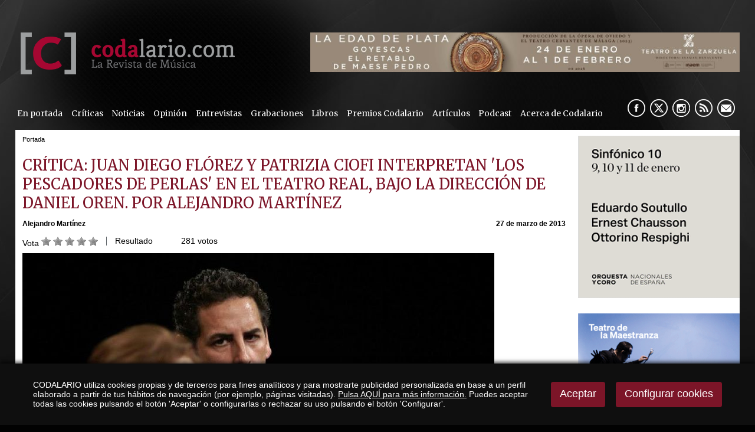

--- FILE ---
content_type: text/html
request_url: https://www.codalario.com/pescadores-de-perlas/portada/critica-juan-diego-florez-y-patrizia-ciofi-interpretan-los-pescadores-de-perlas-en-el-teatro-real--bajo-la-direccion-de-daniel-oren.-por-alejandro-martinez_1290_2_2715_0_2_in.html
body_size: 58933
content:

<!DOCTYPE html PUBLIC "-//W3C//DTD HTML 4.01 Transitional//EN" "http://www.w3.org/TR/html4/loose.dtd">
<html lang="es">
<head>

<title>CRÍTICA: JUAN DIEGO FLÓREZ Y PATRIZIA CIOFI INTERPRETAN `LOS PESCADORES DE PERLAS` EN EL TEATRO REAL, BAJO LA DIRECCIÓN DE DANIEL OREN. Por Alejandro Martínez</title>
<meta name="title" content="CRÍTICA: JUAN DIEGO FLÓREZ Y PATRIZIA CIOFI INTERPRETAN `LOS PESCADORES DE PERLAS` EN EL TEATRO REAL, BAJO LA DIRECCIÓN DE DANIEL OREN. Por Alejandro Martínez">
<meta name="description" content="CRÍTICA: JUAN DIEGO FLÓREZ Y PATRIZIA CIOFI INTERPRETAN `LOS PESCADORES DE PERLAS` EN EL TEATRO REAL, BAJO LA DIRECCIÓN DE DANIEL OREN. Por Alejandro Martínez">
<meta name="keywords" content="pescadores de perlas, madrid, crítica, juan diego flórez, ciofi, oren, teatro real, codalario">
<meta name="language" content="es">

<meta name="rating" content="general">
<meta http-equiv="pragma" content="no-cache">
<meta http-equiv="Content-Type" content="text/html; charset=iso-8859-1">
<meta name="author" CONTENT="CODALARIO">

<meta name="viewport" content="width=device-width, initial-scale=1.0, maximum-scale=2.0">
<link rel="shortcut icon" href="/favicon.ico" >

<link rel="canonical" href="https://www.codalario.com/pescadores-de-perlas/portada/critica-juan-diego-florez-y-patrizia-ciofi-interpretan-los-pescadores-de-perlas-en-el-teatro-real--bajo-la-direccion-de-daniel-oren.-por-alejandro-martinez_1290_2_2715_0_1_in.html" />

<script type="text/javascript">    
  var gb_carpeta_url = '';  
  var gb_v = 'v_portal';  
  var gb_p = 'personal'; 
  var gb_tx_caberruta = 'Introduzca una dirección de inicio de la ruta';   
</script>
<script src="https://ajax.googleapis.com/ajax/libs/jquery/1.8.3/jquery.min.js"></script>
<script type="text/javascript" src="/v_portal/javascript/mensajes.js"></script>
<script type="text/javascript" src="/v_portal/javascript/galleria/galleria-1.2.7.js"></script>
<script type="text/javascript" src="/v_portal/javascript/galleria/themes/esencia/galleria.esencia.js"></script>
<script type="text/javascript" src="/v_portal/javascript/prettyphoto/js/jquery.prettyPhoto.js"></script>
<script type="text/javascript" src="/v_portal/javascript/tooltipster.js"></script>
<script type="text/javascript" src="/v_portal/javascript/touchcarousel/jquery.touchcarousel-1.0.js"></script>
<script type="text/javascript" src="/v_portal/javascript/marquee/jquery.marquee.min.js"></script>
<script type="text/javascript" src="/v_portal/javascript/pdfobject.js"></script>
<script type="text/javascript" src="/v_portal/javascript/slick/slick.min.js"></script>

<script type="text/javascript" src="/v_portal/javascript/verflash.js"></script>

<script type="text/javascript" src="/v_portal/javascript/esencia.js"></script>
<script type="text/javascript" src="/v_portal/javascript/esencia-load.js?hrotar=-1"></script>

<!--[if lt IE 9]>
	<script src="//css3-mediaqueries-js.googlecode.com/svn/trunk/css3-mediaqueries.js"></script>
<![endif]-->

<script type="text/javascript" src="/v_portal/javascript/pwdwidget.js"></script>
<script type="text/javascript">
  function mostrarLogin(idcapa) {
  	$("#" + idcapa).toggle();
  }
</script>

<script type="text/javascript">
  /**
   ** Variables globales para la política de cookies
  **/
  var gb_te_cookie=''; // apartado con referencia especial cookies, al que redirecciona el enlace "Política de Cookies"
  var gb_nom_cookie='';
  
  /* Mensaje principal que se muestra en el banner. 
   * Por defecto: Utilizamos cookies propias y de terceros para mejorar la experiencia de navegación, y ofrecer contenidos de su interés.
   */
  var gb_mensj_cookie='CODALARIO utiliza cookies propias y de terceros para fines analíticos y para mostrarte publicidad personalizada en base a un perfil elaborado a partir de tus hábitos de navegación (por ejemplo, páginas visitadas).';
  
  /* Mensaje por si se quiere indicar las cookies externas que se usan ej: Usamos Google Analytics , twitter
   * Por defecto: vacío
   */
  var gb_mensj_cookie_ext=''; //Para indicar las cookies externas que se usan ej: Usamos Google Analytics , twitter
  
  /* Mensaje final. 
   * Por defecto: 
   *  si hcookie=1 (menos estricta, se muestra el aviso pero se cargan las cookies siempre) --> Al continuar la navegación entendemos que acepta nuestra
   *  si hcookie=2 (más estricta, no se cargan cookies hasta no aceptar la política) --> Todos los componentes externos serán bloqueados hasta que acepte nuestra
   */
  var gb_txcookie1 = "CODALARIO utiliza cookies propias y de terceros para fines analíticos y para mostrarte publicidad personalizada en base a un perfil elaborado a partir de tus hábitos de navegación (por ejemplo, páginas visitadas).";// Utilizamos cookies propias, de terceros y analíticas para mejorar la experiencia de navegación, y ofrecer contenidos de su interés.
  var gb_txcookie2 = "Pulsa AQUÍ para más información.";// Clica aquí para más información
  var gb_txcookie3 = "Puedes aceptar todas las cookies pulsando el botón 'Aceptar' o configurarlas o rechazar su uso pulsando el botón 'Configurar'.";// Puedes aceptar todas las cookies pulsando el botón 'Aceptar' o configurarlas o rechazar su uso pulsando el botón 'Configurar'.
  var gb_txcookie4 = "Política de Cookies";// Política de Cookies
  var gb_txcookie5 = "Aceptar";// Aceptar
  var gb_txcookie6 = "Configurar cookies";// Configurar cookies
  var gb_color_enlace='#FFFFFF'; //Color de texto del enlace
</script>
<script type="text/javascript" src="/v_portal/javascript/cookiesdirective.js"></script>
<script type="text/javascript" src="/v_portal/javascript/cookies-load.js"></script>

<link rel="stylesheet" type="text/css" href="/system/estilos/fonts/font-awesome.css">


<link href="https://fonts.googleapis.com/css?family=Merriweather" rel="stylesheet" type="text/css">


<!-- Meta Pixel Code -->

<script>
!function(f,b,e,v,n,t,s)
{if(f.fbq)return;n=f.fbq=function(){n.callMethod?n.callMethod.apply(n,arguments):n.queue.push(arguments)};

if(!f._fbq)f._fbq=n;n.push=n;n.loaded=!0;n.version='2.0';
	n.queue=[];t=b.createElement(e);t.async=!0;
	t.src=v;s=b.getElementsByTagName(e)[0];
	s.parentNode.insertBefore(t,s)}(window, document,'script','https://connect.facebook.net/en_US/fbevents.js');
	
	fbq('init', '953241409397093');
	fbq('track', 'PageView');
	
</script>

<noscript>
	<img height="1" width="1" style="display:none" src="https://www.facebook.com/tr?id=953241409397093&ev=PageView&noscript=1"/>
</noscript>

<!-- End Meta Pixel Code -->


<meta name="facebook-domain-verification" content="yuksx59arlfftqx8tqkl6c3oenic95" />



<link rel="stylesheet" type="text/css" href="/v_portal/estilos/estilos.css" media="screen,print">
<link rel="stylesheet" type="text/css" href="/v_portal/estilos/heditor.css" media="screen,print">
<link rel="stylesheet" type="text/css" href="/v_portal/estilos.asp" media="screen,print"> 
<link rel="stylesheet" type="text/css" href="/v_portal/estilos/estilosprint.css" media="print">

<link rel="stylesheet" href="/v_portal/javascript/prettyphoto/css/prettyPhoto.css" type="text/css" media="screen" charset="utf-8">
<script type="text/javascript" src="/system/javascript/funciones-mapa.js"></script>
<meta property="twitter:card" content="summary_large_image" />
<meta name="twitter:site" content="@Codalario"/>
<meta name="twitter:creator" content="@Codalario">
<meta name="twitter:title" content="CRÍTICA: JUAN DIEGO FLÓREZ Y PATRIZIA CIOFI INTERPRETAN 'LOS PESCADORES DE PERLAS' EN EL TEATRO REAL, BAJO LA DIRECCIÓN DE DANIEL OREN. Por Alejandro Martínez">
<meta name="twitter:description" content="CRÍTICA: JUAN DIEGO FLÓREZ Y PATRIZIA CIOFI INTERPRETAN 'LOS PESCADORES DE PERLAS' EN EL TEATRO REAL, BAJO LA DIRECCIÓN DE DANIEL OREN. Por Alejandro Martínez">
<meta name="twitter:image" content="https://www.codalario.com/datos/0/PESCADORES-DE-PERLAS-REAL1162.jpg">
<meta property="og:url" content="https://www.codalario.com/pescadores-de-perlas/portada/critica-juan-diego-florez-y-patrizia-ciofi-interpretan-los-pescadores-de-perlas-en-el-teatro-real--bajo-la-direccion-de-daniel-oren.-por-alejandro-martinez_1290_2_2715_0_1_in.html" />
<meta property="og:type" content="article" />
<meta property="fb:pages" content="350583841666053" /> 
<meta property="og:title" content="CRÍTICA: JUAN DIEGO FLÓREZ Y PATRIZIA CIOFI INTERPRETAN 'LOS PESCADORES DE PERLAS' EN EL TEATRO REAL, BAJO LA DIRECCIÓN DE DANIEL OREN. Por Alejandro Martínez" />
<meta property="og:description" content="" />
<meta property="og:image" content="https://www.codalario.com/datos/0/PESCADORES-DE-PERLAS-REAL1162.jpg" />
<meta property="og:image:width" content="800" />
<meta property="og:image:height" content="643" />
<script type="text/javascript">

function cambiatamanio(imagen,tamanio)
{
  w=eval('document.images.'+imagen+'.width');
  h=eval('document.images.'+imagen+'.height');

  if (w>tamanio)
  {
    eval('document.images.'+imagen+'.height=h*(tamanio/w)');
    eval('document.images.'+imagen+'.width=tamanio');
  }
}

</script>
</head>

<body onload="estadistica_introducir(11,1290,11,'CR%CDTICA%3A+JUAN+DIEGO+FL%D3REZ+Y+PATRIZIA+CIOFI+INTERPRETAN+%60LOS+PESCADORES+DE+PERLAS%60+EN+EL+TEATRO+REAL%2C+BAJO+LA+DIRECCI%D3N+DE+DANIEL+OREN%2E+Por+Alejandro+Mart%EDnez')">
<script type="text/javascript" src="/system/javascript/jsmenu.js"></script>

  <div class="centrado">
    <div id="cabecera">

      <div id="logotipo"><a href="/codalario/codalario--la-revista-de-musica-clasica/codalario--la-revista-de-musica-clasica_0_1_ap.html" title="Ir al inicio de la web"><img src="../../imgslogo/logo_codalario.png" alt="CODALARIO, la Revista de Música Clásica" title="CODALARIO, la Revista de Música Clásica"></a></div>

      
<div id="contenedor-carousel-infos-superior">
<div id="carousel-infos-superior" class="touchcarousel bl_der ohid">
  <div class="touchcarousel-wrapper">  
    <ul class="touchcarousel-container blq">

      <li class="touchcarousel-item lty_n bl_izq">

        <div class="blq touch-img">
          <a href="/codalario/codalario--la-revista-de-musica-clasica/la-edad-de-plata-del-teatro-de-la-zarzuela_14504_0_46603_0_1_in.html" title="">
          <img class="t100" src="/datos/0/zarzuela6051.jpeg">
          </a>
        </div>

      </li> 
      </ul> 
    </div> 
  </div> 
</div>  

<div id="contenedor-carousel-infos-superior-movil">
<div id="carousel-infos-superior-movil" class="touchcarousel bl_der ohid">
  <div class="touchcarousel-wrapper">  
    <ul class="touchcarousel-container blq">

      <li class="touchcarousel-item lty_n bl_izq">

        <div class="blq touch-img">
          <a href="/codalario/codalario--la-revista-de-musica-clasica/la-edad-de-plata-del-teatro-de-la-zarzuela_14503_0_46602_0_1_in.html" title="">
          <img class="t100" src="/datos/0/zarzuela_181.gif">
          </a>
        </div>

      </li> 
      </ul> 
    </div> 
  </div> 
</div>  


      <div class="blq mart0625 marb075">
<div id="menu-resp">
	  	<span class="btn-resp open" style="display:none;">&nbsp;</span>
	
<ul class="menu menupri mart05">
<li class="primero"><a href="/portadas/codalario/en-portada_96_1_ap.html" class="psr fl_l mar0 padtb05 padid024 ff_merri fs_0875 v_colsobbarra" title="Ir a&nbsp;EN PORTADA">En portada</a></li>
<li><a href="/criticas/codalario/criticas_5_1_ap.html" class="psr fl_l mar0 padtb05 padid024 ff_merri fs_0875 v_colsobbarra" title="Ir a&nbsp;CRÍTICAS">Críticas</a>
    <i class="mdesp fs_20 fa fa-angle-down"></i>
	
<ul class="menu menusec">
<li class="primero"><a href="/codalario/criticas/criticas-2025_112_1_ap.html" class="psr fl_l mar0 padtb05 padid024 ff_merri fs_0875 v_colsobbarra" title="Ir a&nbsp;CRÍTICAS 2025">Críticas 2025</a></li>
<li><a href="/codalario/criticas/criticas-2024_111_1_ap.html" class="psr fl_l mar0 padtb05 padid024 ff_merri fs_0875 v_colsobbarra" title="Ir a&nbsp;CRÍTICAS 2024">Críticas 2024</a></li>
<li><a href="/codalario/criticas/criticas-2023_110_1_ap.html" class="psr fl_l mar0 padtb05 padid024 ff_merri fs_0875 v_colsobbarra" title="Ir a&nbsp;CRÍTICAS 2023">Críticas 2023</a></li>
<li><a href="/codalario/criticas/criticas-2022_104_1_ap.html" class="psr fl_l mar0 padtb05 padid024 ff_merri fs_0875 v_colsobbarra" title="Ir a&nbsp;CRÍTICAS 2022">Críticas 2022</a></li>
<li><a href="/codalario/criticas/criticas-2021_103_1_ap.html" class="psr fl_l mar0 padtb05 padid024 ff_merri fs_0875 v_colsobbarra" title="Ir a&nbsp;CRÍTICAS 2021">Críticas 2021</a></li>
<li><a href="/codalario/criticas/criticas-2020_99_1_ap.html" class="psr fl_l mar0 padtb05 padid024 ff_merri fs_0875 v_colsobbarra" title="Ir a&nbsp;CRÍTICAS 2020">Críticas 2020</a></li>
<li><a href="/codalario/criticas/criticas-2019_73_1_ap.html" class="psr fl_l mar0 padtb05 padid024 ff_merri fs_0875 v_colsobbarra" title="Ir a&nbsp;CRÍTICAS 2019">Críticas 2019</a></li>
<li><a href="/codalario/criticas/criticas-2018_75_1_ap.html" class="psr fl_l mar0 padtb05 padid024 ff_merri fs_0875 v_colsobbarra" title="Ir a&nbsp;CRÍTICAS 2018">Críticas 2018</a></li>
<li><a href="/codalario/criticas/criticas-2017_76_1_ap.html" class="psr fl_l mar0 padtb05 padid024 ff_merri fs_0875 v_colsobbarra" title="Ir a&nbsp;CRÍTICAS 2017">Críticas 2017</a></li>
<li><a href="/codalario/criticas/criticas-2016_77_1_ap.html" class="psr fl_l mar0 padtb05 padid024 ff_merri fs_0875 v_colsobbarra" title="Ir a&nbsp;CRÍTICAS 2016">Críticas 2016</a></li>
<li><a href="/codalario/criticas/criticas-2015_84_1_ap.html" class="psr fl_l mar0 padtb05 padid024 ff_merri fs_0875 v_colsobbarra" title="Ir a&nbsp;CRÍTICAS 2015">Críticas 2015</a></li>
<li><a href="/codalario/criticas/criticas-2014_83_1_ap.html" class="psr fl_l mar0 padtb05 padid024 ff_merri fs_0875 v_colsobbarra" title="Ir a&nbsp;CRÍTICAS 2014">Críticas 2014</a></li>
<li><a href="/codalario/criticas/criticas-2013_82_1_ap.html" class="psr fl_l mar0 padtb05 padid024 ff_merri fs_0875 v_colsobbarra" title="Ir a&nbsp;CRÍTICAS 2013">Críticas 2013</a></li>
<li><a href="/codalario/criticas/criticas-2012_81_1_ap.html" class="psr fl_l mar0 padtb05 padid024 ff_merri fs_0875 v_colsobbarra" title="Ir a&nbsp;CRÍTICAS 2012">Críticas 2012</a></li>
<li><a href="/codalario/criticas/criticas-2011_80_1_ap.html" class="psr fl_l mar0 padtb05 padid024 ff_merri fs_0875 v_colsobbarra" title="Ir a&nbsp;CRÍTICAS 2011">Críticas 2011</a></li>
<li><a href="/codalario/criticas/criticas-2010_79_1_ap.html" class="psr fl_l mar0 padtb05 padid024 ff_merri fs_0875 v_colsobbarra" title="Ir a&nbsp;CRÍTICAS 2010">Críticas 2010</a></li>
<li><a href="/codalario/criticas/criticas-2009_78_1_ap.html" class="psr fl_l mar0 padtb05 padid024 ff_merri fs_0875 v_colsobbarra" title="Ir a&nbsp;CRÍTICAS 2009">Críticas 2009</a></li>
</ul>
</li>
<li><a href="/actualidad-musica-clasica/codalario/noticias_3_1_ap.html" class="psr fl_l mar0 padtb05 padid024 ff_merri fs_0875 v_colsobbarra" title="Ir a&nbsp;NOTICIAS">Noticias</a>
    <i class="mdesp fs_20 fa fa-angle-down"></i>
	
<ul class="menu menusec">
<li class="primero"><a href="/codalario/noticias/noticias-2025_113_1_ap.html" class="psr fl_l mar0 padtb05 padid024 ff_merri fs_0875 v_colsobbarra" title="Ir a&nbsp;NOTICIAS 2025">Noticias 2025</a></li>
<li><a href="/codalario/noticias/noticias-2024_109_1_ap.html" class="psr fl_l mar0 padtb05 padid024 ff_merri fs_0875 v_colsobbarra" title="Ir a&nbsp;NOTICIAS 2024">Noticias 2024</a></li>
<li><a href="/codalario/noticias/noticias-2023_108_1_ap.html" class="psr fl_l mar0 padtb05 padid024 ff_merri fs_0875 v_colsobbarra" title="Ir a&nbsp;NOTICIAS 2023">Noticias 2023</a></li>
<li><a href="/codalario/noticias/noticias-2022_102_1_ap.html" class="psr fl_l mar0 padtb05 padid024 ff_merri fs_0875 v_colsobbarra" title="Ir a&nbsp;NOTICIAS 2022">Noticias 2022</a></li>
<li><a href="/codalario/noticias/noticias-2021_101_1_ap.html" class="psr fl_l mar0 padtb05 padid024 ff_merri fs_0875 v_colsobbarra" title="Ir a&nbsp;NOTICIAS 2021">Noticias 2021</a></li>
<li><a href="/codalario/noticias/noticias-2020_98_1_ap.html" class="psr fl_l mar0 padtb05 padid024 ff_merri fs_0875 v_colsobbarra" title="Ir a&nbsp;NOTICIAS 2020">Noticias 2020</a></li>
<li><a href="/codalario/noticias/noticias-2019_85_1_ap.html" class="psr fl_l mar0 padtb05 padid024 ff_merri fs_0875 v_colsobbarra" title="Ir a&nbsp;NOTICIAS 2019">Noticias 2019</a></li>
<li><a href="/codalario/noticias/noticias-2018_86_1_ap.html" class="psr fl_l mar0 padtb05 padid024 ff_merri fs_0875 v_colsobbarra" title="Ir a&nbsp;NOTICIAS 2018">Noticias 2018</a></li>
<li><a href="/codalario/noticias/noticias-2017_87_1_ap.html" class="psr fl_l mar0 padtb05 padid024 ff_merri fs_0875 v_colsobbarra" title="Ir a&nbsp;NOTICIAS 2017">Noticias 2017</a></li>
<li><a href="/codalario/noticias/noticias-2016_88_1_ap.html" class="psr fl_l mar0 padtb05 padid024 ff_merri fs_0875 v_colsobbarra" title="Ir a&nbsp;NOTICIAS 2016">Noticias 2016</a></li>
<li><a href="/codalario/noticias/noticias-2015_89_1_ap.html" class="psr fl_l mar0 padtb05 padid024 ff_merri fs_0875 v_colsobbarra" title="Ir a&nbsp;NOTICIAS 2015">Noticias 2015</a></li>
<li><a href="/codalario/noticias/noticias-2014_90_1_ap.html" class="psr fl_l mar0 padtb05 padid024 ff_merri fs_0875 v_colsobbarra" title="Ir a&nbsp;NOTICIAS 2014">Noticias 2014</a></li>
<li><a href="/codalario/noticias/noticias-2013_91_1_ap.html" class="psr fl_l mar0 padtb05 padid024 ff_merri fs_0875 v_colsobbarra" title="Ir a&nbsp;NOTICIAS 2013">Noticias 2013</a></li>
<li><a href="/codalario/noticias/noticias-2012_92_1_ap.html" class="psr fl_l mar0 padtb05 padid024 ff_merri fs_0875 v_colsobbarra" title="Ir a&nbsp;NOTICIAS 2012">Noticias 2012</a></li>
<li><a href="/codalario/noticias/noticias-2011_93_1_ap.html" class="psr fl_l mar0 padtb05 padid024 ff_merri fs_0875 v_colsobbarra" title="Ir a&nbsp;NOTICIAS 2011">Noticias 2011</a></li>
<li><a href="/codalario/noticias/noticias-2010_94_1_ap.html" class="psr fl_l mar0 padtb05 padid024 ff_merri fs_0875 v_colsobbarra" title="Ir a&nbsp;NOTICIAS 2010">Noticias 2010</a></li>
<li><a href="/codalario/noticias/noticias-2009_95_1_ap.html" class="psr fl_l mar0 padtb05 padid024 ff_merri fs_0875 v_colsobbarra" title="Ir a&nbsp;NOTICIAS 2009">Noticias 2009</a></li>
</ul>
</li>
<li><a href="/opinion/codalario/opinion_32_1_ap.html" class="psr fl_l mar0 padtb05 padid024 ff_merri fs_0875 v_colsobbarra" title="Ir a&nbsp;OPINIÓN">Opinión</a></li>
<li><a href="/entrevistas/codalario/entrevistas_4_1_ap.html" class="psr fl_l mar0 padtb05 padid024 ff_merri fs_0875 v_colsobbarra" title="Ir a&nbsp;ENTREVISTAS">Entrevistas</a></li>
<li><a href="/criticas/codalario/grabaciones_31_1_ap.html" class="psr fl_l mar0 padtb05 padid024 ff_merri fs_0875 v_colsobbarra" title="Ir a&nbsp;GRABACIONES">Grabaciones</a></li>
<li><a href="/resenas/codalario/libros_24_1_ap.html" class="psr fl_l mar0 padtb05 padid024 ff_merri fs_0875 v_colsobbarra" title="Ir a&nbsp;LIBROS">Libros</a></li>
<li><a href="/codalario/codalario/premios-codalario_37_1_ap.html" class="psr fl_l mar0 padtb05 padid024 ff_merri fs_0875 v_colsobbarra" title="Ir a&nbsp;PREMIOS CODALARIO">Premios Codalario</a></li>
<li><a href="/articulos/codalario/articulos_52_1_ap.html" class="psr fl_l mar0 padtb05 padid024 ff_merri fs_0875 v_colsobbarra" title="Ir a&nbsp;ARTÍCULOS">Artículos</a>
    <i class="mdesp fs_20 fa fa-angle-down"></i>
	
<ul class="menu menusec">
<li class="primero"><a href="/codalario/articulos/orgullobarroco_97_1_ap.html" class="psr fl_l mar0 padtb05 padid024 ff_merri fs_0875 v_colsobbarra" title="Ir a&nbsp;#ORGULLOBARROCO">#OrgulloBarroco</a></li>
<li><a href="/codalario/articulos/por-compositor_53_1_ap.html" class="psr fl_l mar0 padtb05 padid024 ff_merri fs_0875 v_colsobbarra" title="Ir a&nbsp;POR COMPOSITOR">Por compositor</a></li>
<li><a href="/codalario/articulos/opera_54_1_ap.html" class="psr fl_l mar0 padtb05 padid024 ff_merri fs_0875 v_colsobbarra" title="Ir a&nbsp;¡ÓPERA!">¡Ópera!</a></li>
<li><a href="/codalario/articulos/indispensables-en-la-discoteca_56_1_ap.html" class="psr fl_l mar0 padtb05 padid024 ff_merri fs_0875 v_colsobbarra" title="Ir a&nbsp;INDISPENSABLES EN LA DISCOTECA">Indispensables en la discoteca</a></li>
<li><a href="/codalario/articulos/historia-y-opera_59_1_ap.html" class="psr fl_l mar0 padtb05 padid024 ff_merri fs_0875 v_colsobbarra" title="Ir a&nbsp;HISTORIA Y ÓPERA">Historia y Ópera</a></li>
<li><a href="/codalario/articulos/musica-en-la-historia_60_1_ap.html" class="psr fl_l mar0 padtb05 padid024 ff_merri fs_0875 v_colsobbarra" title="Ir a&nbsp;MÚSICA EN LA HISTORIA">Música en la Historia</a></li>
</ul>
</li>
<li><a href="/podcast/codalario/podcast_105_1_ap.html" class="psr fl_l mar0 padtb05 padid024 ff_merri fs_0875 v_colsobbarra" title="Ir a&nbsp;PODCAST">Podcast</a></li>
<li><a href="/codalario/codalario/acerca-de-codalario_6_1_ap.html" class="psr fl_l mar0 padtb05 padid024 ff_merri fs_0875 v_colsobbarra" title="Ir a&nbsp;ACERCA DE CODALARIO">Acerca de Codalario</a></li>
</ul>

	  </div> 	 
        <div id="siguenos" class="bl_der marr05">
          <ul class="menu menu_siguenos blq">          	
            <li class="padl05"><a href="//www.facebook.com/pages/Codalario/350583841666053" class="psr fl_l facebook" title="facebook&nbsp;(en nueva ventana)" target="_blank" rel="noopener noreferrer">&nbsp;</a></li>
            <li class="padl05"><a href="//x.com/codalario" class="psr fl_l twitter" title="X&nbsp;(en nueva ventana)" target="_blank" rel="noopener noreferrer">&nbsp;</a></li>
            <li class="padl05"><a href="https://www.instagram.com/codalario/?hl=es" class="psr fl_l instagram" title="instagram&nbsp;(en nueva ventana)" target="_blank" rel="noopener noreferrer">&nbsp;</a></li>
            
              <li class="padl05"><a href="/codalario/rss/rss_39_1_ap.html" class="psr fl_l rss" title="rss" target="_blank" rel="noopener noreferrer">&nbsp;</a></li>

            <li class="padl05 mail"><span class="antispam"><a href="mailto:codalario_arroba_codalario.com">&nbsp;</a></span></li>
          </ul>
        </div>
      </div> 
      
    </div>
    <div id="medio" class="blq">
      <div id="col_izda" class="bl_izq">

				<div id="col_centro" class="bl_izq marb1">
					<div id="banner_grande_sup">

					</div>
					<div id="banner_grande_sup_mov">
					          
					</div>
						 
					
  <div class="blq padb05 v_pq txcolap"><span class="bl_izq padr05 oculto"><strong>Está viendo:</strong></span><ul class="menu"><li>Portada</li></ul></div>        

				</div>
      
      <div  id="contenido">

  <div class="blq_nv marb075">

  <div class="bl_izq t99 padr1p ohid">

  <h1 class="titulo blq">CRÍTICA: JUAN DIEGO FLÓREZ Y PATRIZIA CIOFI INTERPRETAN 'LOS PESCADORES DE PERLAS' EN EL TEATRO REAL, BAJO LA DIRECCIÓN DE DANIEL OREN. Por Alejandro Martínez</h1>

			<div id="info-redes-sociales-resp" class="blq">
				<ul>
				
					<li><a href="https://m.facebook.com/sharer.php?u=https://www.codalario.com/pescadores-de-perlas/portada/critica-juan-diego-florez-y-patrizia-ciofi-interpretan-los-pescadores-de-perlas-en-el-teatro-real--bajo-la-direccion-de-daniel-oren.-por-alejandro-martinez_1290_2_2715_0_2_in.html"><img src="/v_portal/imgs/ico-facebook.png" width="40" alt="Comparte en Facebook" /></a></li>
					<li><a href="https://www.twitter.com/share?url=https://www.codalario.com/pescadores-de-perlas/portada/critica-juan-diego-florez-y-patrizia-ciofi-interpretan-los-pescadores-de-perlas-en-el-teatro-real--bajo-la-direccion-de-daniel-oren.-por-alejandro-martinez_1290_2_2715_0_2_in.html&text=CRÃTICA: JUAN DIEGO FLÃ“REZ Y PATRIZIA CIOFI INTERPRETAN 'LOS PESCADORES DE PERLAS' EN EL TEATRO REAL, BAJO LA DIRECCIÃ“N DE DANIEL OREN. Por Alejandro MartÃ­nez via @Codalario"><img src="/v_portal/imgs/ico-twitter.png" width="40" alt="Comparte en Twitter" /></a></li>
					<li><a href="https://api.whatsapp.com/send?text=https://www.codalario.com/pescadores-de-perlas/portada/critica-juan-diego-florez-y-patrizia-ciofi-interpretan-los-pescadores-de-perlas-en-el-teatro-real--bajo-la-direccion-de-daniel-oren.-por-alejandro-martinez_1290_2_2715_0_2_in.html"><img src="/v_portal/imgs/ico-whatsapp.png" width="40" alt="txcomparte_whatsapp" /></a></li>
				</ul>	
			</div>
      <div class="blq marb05">

    <div class="bl_izq fs_075 txt_b">
      <span class="oculto">Autor:&nbsp;</span>Alejandro Martínez
    </div>

          <div class="bl_der fs_075 txt_b">27 de marzo de 2013</div>

      </div>  
    <script type="text/javascript">  
      function f_inc_cv_activar(auxi, tipo, idcon)
      {
        for (i=1;i<=auxi;i++)
        {
          eval("document.inc_cv_estrella_" + tipo + "_" + idcon + "_" + i + ".src='/v_portal/imgs/ic_estrella_on.gif'");          
        }
          
      }
      
      function f_inc_cv_desactivar(tipo, idcon)      
      {
        for (i=1;i<=5;i++)
        {
          eval("document.inc_cv_estrella_" + tipo + "_" + idcon + "_" + i + ".src='/v_portal/imgs/ic_estrella_off.gif'");          
        }
      }
    </script>

<div class="blq_nv v_norm martb05">
   <div class="bl_izq padr1">
Vota    
    <a href="/v_portal/apartados/valoracionintro.asp?tipo=11&amp;idcon=1290&amp;voto=1" title="Dar voto: 1"><img src="/v_portal/imgs/ic_estrella_off.gif" alt="1" name="inc_cv_estrella_11_1290_1" OnMouseOver="f_inc_cv_activar(1,11,1290)" onMouseOut="f_inc_cv_desactivar(11,1290)"></a>
    
    <a href="/v_portal/apartados/valoracionintro.asp?tipo=11&amp;idcon=1290&amp;voto=2" title="Dar voto: 2"><img src="/v_portal/imgs/ic_estrella_off.gif" alt="2" name="inc_cv_estrella_11_1290_2" OnMouseOver="f_inc_cv_activar(2,11,1290)" onMouseOut="f_inc_cv_desactivar(11,1290)"></a>
    
    <a href="/v_portal/apartados/valoracionintro.asp?tipo=11&amp;idcon=1290&amp;voto=3" title="Dar voto: 3"><img src="/v_portal/imgs/ic_estrella_off.gif" alt="3" name="inc_cv_estrella_11_1290_3" OnMouseOver="f_inc_cv_activar(3,11,1290)" onMouseOut="f_inc_cv_desactivar(11,1290)"></a>
    
    <a href="/v_portal/apartados/valoracionintro.asp?tipo=11&amp;idcon=1290&amp;voto=4" title="Dar voto: 4"><img src="/v_portal/imgs/ic_estrella_off.gif" alt="4" name="inc_cv_estrella_11_1290_4" OnMouseOver="f_inc_cv_activar(4,11,1290)" onMouseOut="f_inc_cv_desactivar(11,1290)"></a>
    
    <a href="/v_portal/apartados/valoracionintro.asp?tipo=11&amp;idcon=1290&amp;voto=5" title="Dar voto: 5"><img src="/v_portal/imgs/ic_estrella_off.gif" alt="5" name="inc_cv_estrella_11_1290_5" OnMouseOver="f_inc_cv_activar(5,11,1290)" onMouseOut="f_inc_cv_desactivar(11,1290)"></a>
   
   </div>
   <div class="bl_izq padl1 brcn4">Resultado
        <i class="ic_estrella" title="3">&nbsp;</i>

        <i class="ic_estrella" title="">&nbsp;</i>

        <i class="ic_estrella" title="">&nbsp;</i>

        <i class="ic_estrella-o" title="">&nbsp;</i>

        <i class="ic_estrella-o" title="">&nbsp;</i>
   
     &nbsp;281&nbsp;votos
   </div>
</div>

<div id="blq_4675"  class="bl_izq bloque t100">

  <div class="fot_izq">
<img src="/v_portal/inc/imagen.asp?f=PESCADORES-DE-PERLAS-REAL3155.jpg&amp;w=963&amp;c=0" loading="lazy" alt="">
  </div>

</div>

<div id="blq_4676"  class="bl_izq bloque t100 mart025">

        <div class=" ff_arial fs_1 v_colpri lh_150">
           <div class="heditor_first_center">
<strong>MÁS <em>PESCADORES </em>QUE PERLAS</strong><br>
</div>
<p class="heditor_center">
Les pêcheurs de perles (G. Bizet). Teatro Real, 25/03/13
</p>
<p class="heditor_justify">
&nbsp;&nbsp;&nbsp;&nbsp;&nbsp;&nbsp;
<strong>Juan Diego Flórez</strong> regresaba al Teatro Real tras su anterior visita de 2010, con <em>I Puritani</em>. La expectación era máxima y la sensación al término de estos <em>Pescadores de perlas</em> que nos ocupaban fue un tanto decepcionante. No porque Flórez tuviera una mala noche, sino por un problema general de adecuación técnica y vocal a este repertorio. Su instrumento está intacto y en plenitud, de modo que no cabe hablar de deterioro alguno en su trayectoria. Pero lo cierto es que sigue siendo, por material y por disposición técnica, un lígero idóneo para Rossini y Bellini, pero en modo alguno un lírico puro, que es lo que demanda de hecho el rol de Nadir. De ahí que el tenor se mostrase demasiado inseguro e incómodo a lo largo de la representación, muy lejos de la firmeza y brillantez que acostumbra a mostrar cuando se mueve en su repertorio natural. <br>
&nbsp;&nbsp;&nbsp;&nbsp;&nbsp; Así las cosas, Flórez dejó un sabor de boca agridulce ya en el primer acto, donde ofreció, qué duda cabe, frases de un belcanto limpio y esmerado, pero también sonidos irregulares y pasajes sin resolver por completo. Fue el caso de la complicada y expuesta aria &quot;Je crois entendre encoré&quot;. Llevada por <strong>Daniel Oren</strong> desde el foso, quizá con un pulso demasiado lento, Flórez buscó aquí recrear una media voz etérea como sostén de su interpretación, con el inconveniente de que dicha media voz no está completamente resuelta en el caso de su ordenación vocal. De ahí la presencia de algunos sonidos calantes y de afinación insegura, cosa insólita en un cantante de su habitual firmeza técnica. La citada inseguridad en el apoyo de la media voz lastró de hecho toda su recreación del aria, de tal modo que su colocación vocal termina por desplazarse, perdiendo armónicos y convirtiendo en inseguros y titubeantes sus ascensos finales al agudo a plena voz, donde Flórez siempre se muestra rutilante. Aquí le encontramos inseguro e incómodo. No por desdén o falta de interés en su interpretación, sino porque busca una recreación que no es posible, por el momento, dados su material y su técnica. 
</p>

        </div>

</div>

<div id="blq_4677"  class="bl_izq bloque t100 mart025">

        <div class=" ff_arial fs_1 v_colpri lh_150">
           <div class="heditor_first_justify">
&nbsp;&nbsp;&nbsp;&nbsp;&nbsp; Algo semejante sucedió durante el resto de la representación. Tan sólo en el dúo con Ciofi del segundo acto su interpretación levantó algo el vuelo, comenzando por el hermoso &quot;De mon amie, fleur endormie&quot;, dónde Flórez se mostró más poético en la exposición y realmente cómodo con la tesitura, más central y con esporádicos ascensos al agudo, aquí más firmes y apoyados. Nadie sabe mejor que el propio cantante qué repertorio conviene a su vocalidad. Dios nos libre pues de repartir consejos a nadie, y menos a un profesional de la talla de Flórez. Hasta los más grandes tienen derecho a equivocarse. Es más, precisamente los más grandes, por serlo, son los que más derecho tienen a arriesgar y no acertar de pleno con sus tentativas. Pero hay una evidencia, escuchado su Nadir del Real: no es éste el repertorio donde más lucen sus facultades. <br>
&nbsp;&nbsp;&nbsp;&nbsp;&nbsp;&nbsp;
<strong>Patrizia Ciofi</strong> es una belcantista indiscutible, a estas alturas de su trayectoria, pero no es menos evidente el desgaste irreversible de su instrumento, hoy ya demasiado áfono y con sonidos estridentes aquí y allá. Durante toda su interpretación de Leila se echó de menos la presencia tímbrica de voces más frescas, con un centro más pleno y lírico y con idéntico desempeño en la coloratura, como podría ser el caso, hoy en día, de Rancatore, Machaidze o Peretyatko, voces más desahogadas aunque con menos oficio e imaginación que Ciofi, seguramente. Su &quot;Comme autre fois&quot; fue más la exposición de unas excelentes intenciones, antes que la resolución cumplida de las mismas. Hubo, qué duda cabe, a lo largo de la noche, instantes de recreación belcantista de primer nivel, y sin duda fue Ciofi la más acorde al estilo de la partitura, pero las carencias, por desgaste del instrumento, también fueron evidentes al oyente.
</div>

        </div>

</div>

<div id="blq_4678"  class="bl_izq bloque t100 mart025">

        <div class=" ff_arial fs_1 v_colpri lh_150">
           <div class="heditor_first_justify">
&nbsp;&nbsp;&nbsp;&nbsp;&nbsp; El Zurga de <strong>Marius Kwiecien</strong> fue quizá el más resuelto vocalmente, aunque de una pieza, monolítico, en su vis dramática. El intérprete no se separó en ningún momento de la partitura, como si estuviera ante una primera lectura del rol. Faltó frescura, aunque la emisión fue siempre firme y el instrumento se mostró poderoso. El timbre es levemente leñoso, algo ajeno al lirismo belcantista de esta partitura, y ofrece sonidos fibrosos que delatan una colocación algo atrasada. Pero en todo caso, como ya hemos comprobado <a href="http://www.codalario.com/v_portal/informacion/informacionver.asp?cod=1052&amp;te=5&amp;idage=2228" title="Visitar el enlace">en otras ocasiones</a>, estamos ante una voz de barítono muy estimable, que se confirma como una de las más atractivas del panorama actual, sobre todo en otros repertorios distintos a este Bizet que nos ocupa. Más concretamente, se echó de menos un lirismo más resuelto en el &quot;Au fond du temple saint&quot; y creemos que exagero su crispación en su escena del último acto, &quot;L&acute;orage s&acute;est calmé&quot;. Muy discreto el bajo el bajo <strong>Roberto Tagliavini</strong> en las apenas poco más de dos frases que conlleva su Nourabad.<br>
&nbsp;&nbsp;&nbsp;&nbsp;&nbsp;&nbsp;
Esta partitura de Bizet tiene un interés realmente relativo. No va más allá de un trabajo experimental de un joven autor de 25 años, lleno de inspiración en la orquestación, sí, y con estupendas intenciones en el tejido melódico, pero con carencias importantes en un plano dramático, seguramente porque la historia y el libreto, de <strong>Michel Carré </strong>y <strong>Eugène Cormon</strong>, carecen de la altura necesaria para llegar más allá (algo que también podríamos decir, sin ir más lejos, del libreto de <strong>F. Camprodón</strong> y <strong>M. Ramos Carrión</strong> para la <em>Marina </em>que se representa estos días en el Teatro de la Zarzuela). <br>
&nbsp;&nbsp;&nbsp;&nbsp;&nbsp; El israelí <strong>Daniel Oren</strong> estaba al frente de la orquesta, situada esta vez en el foso, no como en otras representaciones en concierto presentadas en el Real. El trabajo de Oren fue más bien discreto. Buena concertación de las voces solistas y abundante requerimiento de dinámicas, pero también exceso de decibelios, falta de lirismo y poesía y una sensación general de recreación de trámite. La sensación general fue la de una lectura bastante superficial. La orquesta y el coro titulares del teatro no fueron tampoco más allá de un desempeño digno, sin mayores alardes, lejos del nivel sobresaliente que vienen mostrando durante esta temporada. Así las cosas, en conjunto, demasiados pescadores para tan pocas perlas. 
</div>

        </div>

</div>

		<div id="info-redes-sociales-resp2">
			<ul>
				<li><a href="https://m.facebook.com/sharer.php?u=https://www.codalario.com/pescadores-de-perlas/portada/critica-juan-diego-florez-y-patrizia-ciofi-interpretan-los-pescadores-de-perlas-en-el-teatro-real--bajo-la-direccion-de-daniel-oren.-por-alejandro-martinez_1290_2_2715_0_2_in.html"><img src="/v_portal/imgs/ico-facebook.png" width="40" alt="Comparte en Facebook" /></a></li>
				<li><a href="https://www.twitter.com/share?url=https://www.codalario.com/pescadores-de-perlas/portada/critica-juan-diego-florez-y-patrizia-ciofi-interpretan-los-pescadores-de-perlas-en-el-teatro-real--bajo-la-direccion-de-daniel-oren.-por-alejandro-martinez_1290_2_2715_0_2_in.html&text=CRÃTICA: JUAN DIEGO FLÃ“REZ Y PATRIZIA CIOFI INTERPRETAN 'LOS PESCADORES DE PERLAS' EN EL TEATRO REAL, BAJO LA DIRECCIÃ“N DE DANIEL OREN. Por Alejandro MartÃ­nez via @Codalario"><img src="/v_portal/imgs/ico-twitter.png" width="40" alt="Comparte en Twitter" /></a></li>
				<li><a href="https://api.whatsapp.com/send?text=https://www.codalario.com/pescadores-de-perlas/portada/critica-juan-diego-florez-y-patrizia-ciofi-interpretan-los-pescadores-de-perlas-en-el-teatro-real--bajo-la-direccion-de-daniel-oren.-por-alejandro-martinez_1290_2_2715_0_2_in.html"><img src="/v_portal/imgs/ico-whatsapp.png" width="40" alt="txcomparte_whatsapp" /></a></li>
			</ul>	
		</div>


<div id="nube_tags" class="ff_merri blq t96 padid2p mart2">

      <a class="tam1" href="/v_portal/busqueda/index.asp?textobusc=oren&tags=1" title="clesp_buscar&nbsp;oren">oren</a>

      <a class="tam2" href="/v_portal/busqueda/index.asp?textobusc=teatro real&tags=1" title="clesp_buscar&nbsp;teatro real">teatro real</a>

      <a class="tam1" href="/v_portal/busqueda/index.asp?textobusc=pescadores de perlas&tags=1" title="clesp_buscar&nbsp;pescadores de perlas">pescadores de perlas</a>

      <a class="tam1" href="/v_portal/busqueda/index.asp?textobusc=juan diego flórez&tags=1" title="clesp_buscar&nbsp;juan diego flórez">juan diego flórez</a>

      <a class="tam4" href="/v_portal/busqueda/index.asp?textobusc=crítica&tags=1" title="clesp_buscar&nbsp;crítica">crítica</a>

      <a class="tam1" href="/v_portal/busqueda/index.asp?textobusc=ciofi&tags=1" title="clesp_buscar&nbsp;ciofi">ciofi</a>

      <a class="tam1" href="/v_portal/busqueda/index.asp?textobusc=madrid&tags=1" title="clesp_buscar&nbsp;madrid">madrid</a>

      <a class="tam1" href="/v_portal/busqueda/index.asp?textobusc=codalario&tags=1" title="clesp_buscar&nbsp;codalario">codalario</a>

</div> 
      <div class="me_gusta2" id="info-redes-sociales">
        <p>Compartir</p> 
    
        
        <div id="fb-root"></div>
        <script>(function(d, s, id) {
          var js, fjs = d.getElementsByTagName(s)[0];
          if (d.getElementById(id)) return;
          js = d.createElement(s); js.id = id;
          js.src = "//connect.facebook.net/es_LA/all.js#xfbml=1";
          fjs.parentNode.insertBefore(js, fjs);
        }(document, 'script', 'facebook-jssdk'));</script>

        <div class="fb-share-button boton_facebook" data-href="https://www.codalario.com/pescadores-de-perlas/portada/critica-juan-diego-florez-y-patrizia-ciofi-interpretan-los-pescadores-de-perlas-en-el-teatro-real--bajo-la-direccion-de-daniel-oren.-por-alejandro-martinez_1290_2_2715_0_2_in.html" data-type="button_count"></div>
        
        
        <div class="boton_twitter"> 
  
          <a href="https://twitter.com/share" class="twitter-share-button">Twitter</a>
          <script>!function(d,s,id){var js,fjs=d.getElementsByTagName(s)[0];if(!d.getElementById(id)){js=d.createElement(s);js.id=id;js.src="//platform.twitter.com/widgets.js";fjs.parentNode.insertBefore(js,fjs);}}(document,"script","twitter-wjs");</script>
        </div>
        <div id="plusone-div" class="plusone"></div>

        <script type="text/javascript">
            gapi.plusone.render('plusone-div',{"size": "medium", "count": "true"});
        </script>
      </div> 
  <div class="blq_nv padtb1">
    <div class="tit brcn3">0 Comentarios </div>
    <div id="cc_listado_11_1290">

    </div> 
    
  </div>

  <div class="blq_nv t96 pad1 martb05 brcn">
    <div class="tit brcn3 marb05">Insertar comentario</div>
   
<script type="text/javascript">
  
  function f_inc_ccf_reemplazar(cadena,vieja,nueva)
  {
    var i,len,j=0;
    
    len=cadena.length;
    newcadena="";
    for (i=0;i<len;i++)
    {
      if (cadena.charAt(i) == vieja)
        newcadena += nueva;
      else
        newcadena+=cadena.charAt(i);
      j++;
    }
  
    return newcadena;
  }

  //------------------------------------------------------------
  
  function f_inc_ccf_validaremail(dmail)
  {
      if (dmail.indexOf('@',0)==-1)
      {
       return 0;
      }
     return 1;
  }

  //------------------------------------------------------------
  
//**********************
// Validación de los datos del formulario
//**********************

  function f_inc_ccf_validacion (formulario)
  {
     
    auxvalor = f_inc_ccf_reemplazar(formulario.nombre.value," ","");
    if (auxvalor =="") 
    { 
      //alert("Introduce tu nombre y apellidos, por favor.");
      alert("Introduzca su nombre y apellidos, por favor.");
      formulario.nombre.value='';
      formulario.nombre.focus();
      return false; 
    } 
     
    auxvalor = f_inc_ccf_reemplazar(formulario.email.value," ","");
    if (auxvalor =="") 
    { 
      //alert("Introduce tu e-mail, por favor.");
      alert("Introduzca su e-mail, por favor.");
      formulario.email.value='';
      formulario.email.focus();
      return false; 
    } 
    
    if (f_inc_ccf_validaremail(formulario.email.value)==0)
    {
      //alert("Tu direccion de e-mail es incorrecta.");
      alert("La dirección de e-mail es incorrecta.");
      formulario.email.focus();
      return false;
    }   


    desc=formulario.texto.value
    longitud=desc.length
    
    if (longitud>4000)
    { 
      //alert("El comentario admite un máximo de 4000 caracteres.");
      alert("El comentario admite un máximo de 4000 caracteres.");
      formulario.texto.focus();
      return false; 
    }  
    
    desc=f_inc_ccf_reemplazar(desc," ","");
    longitud=desc.length;
    
    if (longitud<1)
    { 
      //alert("Introduzca su comentario, por favor.");
      alert("Introduzca su comentario, por favor.");
      formulario.texto.value='';
      formulario.texto.focus();
      return false; 
    } 
    
    if ((formulario.nospam.value =="")||(formulario.nospam.value ==" "))
    {
      alert("Introduzca correctamente el código, por favor.");
      formulario.nospam.focus();
      return false;
    }
    

		return true;
  
  }
</script>

    <form id="formcomen_11_1290" method="post" name="formcomen_11_1290" action="/v_portal/apartados/comentariointro.asp" onsubmit="return f_inc_ccf_validacion(document.formcomen_11_1290)">
      <div class="lineaf">
        <label class="lbl" for="nombre_11_1290">Nombre y Apellidos:        
        *</label><input class="cajaf" id="nombre_11_1290" type="text" name="nombre" maxlength="100" size="30" value="">
        
      </div> 
      <div class="lineaf">
        <label class="lbl" for="email_11_1290">E-mail:    
        *</label><input class="cajaf" id="email_11_1290" type="text" name="email" maxlength="100" size="40" value="">
         
      </div>
      <div class="lineaf">
        <label class="lbl" for="titulo_11_1290">Título:</label>
        <input class="cajaf" id="titulo_11_1290" type="text" name="titulo" maxlength="255" size="40" value="">
      </div> 
      <div class="lineaf">
        <label class="lbl" for="texto_11_1290">Comentario:*</label>
        <textarea class="cajaf" id="texto_11_1290" name="texto" rows="4" cols="30"></textarea>
      </div>  
			
      <p class="lineaf v_norm">Para confirmar que usted es una persona y evitar sistemas de spam, conteste la siguiente pregunta:</p>	
		  <div class="lineaf"><label class="lbl t90 pasi05 norm" for="nospam">Escriba el siguiente número a 4</label></div>      
     	<div class="lineaf"><input class="cajaf" id="nospam" tabindex="110" type="text" name="nospam" value="" size="15" maxlength="80" onfocus="entrarelem(this,'')" onblur="dejarelem(this,'')" title=""></div>	
      
      <p class="oculto"><input type="hidden" name="tipo" value="11"></p>
      <p class="oculto"><input type="hidden" name="idcon" value="1290"></p>        
      <p class="oculto"><input type="hidden" name="tit_conten" value="CRÍTICA: JUAN DIEGO FLÓREZ Y PATRIZIA CIOFI INTERPRETAN 'LOS PESCADORES DE PERLAS' EN EL TEATRO REAL, BAJO LA DIRECCIÓN DE DANIEL OREN. Por Alejandro Martínez"></p>        
      <div class="blq txa_c">   

    <input class="bt_form" type="submit" value="enviar comentario">
  
      </div>       
      <div class="lineaf v_norm">* campos obligatorios</div>         
    </form>
     
    <p class="lineaf v_norm">Aviso: el comentario no será publicado hasta que no sea validado.</p> 

  </div>

  <div id="carousel-infos-lateral-resp">
	
<div class="bl_der cont_infos_lateral ohid">
  <div id="cont-carousel-infos-lateral">  

		<div>
<a class="t100" href="/v_portal/informacion/informacionver.asp?cod=1774&amp;te=33&amp;idage=3857&amp;vap=1" title="Para leer más información&nbsp;(en nueva ventana)" target="_blank">
        <img class="t100" src="/datos/0/CODALARIO_300x30096.gif">
      </a>        
      </div> 
		<div>
<a class="t100" href="/v_portal/informacion/informacionver.asp?cod=1704&amp;te=33&amp;idage=3701&amp;vap=0" title="Para leer más información">
        <img class="t100" src="/datos/0/ENEBANNER34.jpg">
      </a>        
      </div> 
  </div> 
</div>
  </div>
</div> 
    <p class="bl_izq v_norm padt1 t30"><a class="boton_fnd" href="/noticias/codalario/portada_2_2_ap.html" title="Regresar a la página anterior"><< volver</a></p>

 <script type="text/javascript">
    function imprimir()
  {
    //print(document);
    winopt ="menubar=no,scrollbars=yes,resizable=yes,";
    winopt +="marginwidth=0, marginheight=0, leftmargin=0, topmargin=0,";
    winopt +="width=650,height=450,";
    winopt +="left=100,top=100,screenLeft=100,screenTop=100";


    ventana=window.open("/v_portal/inc/imprimir.asp?cod=1290&idage=2715&te=2&vap=0&pag=2&t=1&tep=0","Imprimir",winopt);
    ventana.creator=self;
  }
  </script>
  <div id="imprimir" class="bl_der txa_r martb05 t20"><a class="boton_fnd" href="/v_portal/inc/imprimir.asp?cod=1290&amp;idage=2715&amp;te=2&amp;vap=0&amp;pag=2&amp;t=1&amp;tep=0" onclick="imprimir();return false;" onkeypress="imprimir();return false;" target="_blank" title="Imprimir la información de la página&nbsp;(en nueva ventana)">IMPRIMIR</a></div>
  </div>  
	
<div id="banner_grande_inf">
  
</div>
<div id="banner_grande_inf_mov">
  
</div>   


      </div>
    </div>
    <div id="col_dcha" class="bl_der">        
        
      <div id="col_dest" class="blq">
	
			<div class="bl_izq t100 padb05"  id="carousel-infos-lateral">
			
<div class="bl_der cont_infos_lateral ohid">
  <div id="cont-carousel-infos-lateral">  

		<div>
<a class="t100" href="/v_portal/informacion/informacionver.asp?cod=1774&amp;te=33&amp;idage=3857&amp;vap=1" title="Para leer más información&nbsp;(en nueva ventana)" target="_blank">
        <img class="t100" src="/datos/0/CODALARIO_300x30096.gif">
      </a>        
      </div> 
		<div>
<a class="t100" href="/v_portal/informacion/informacionver.asp?cod=1704&amp;te=33&amp;idage=3701&amp;vap=0" title="Para leer más información">
        <img class="t100" src="/datos/0/ENEBANNER34.jpg">
      </a>        
      </div> 
  </div> 
</div>
			</div>

         <div id="banner_col_dcha">

  <div  class="bl_izq t100 padb05 img_banner_dcha primero">

      <a href="/codalario/banner-col-dcha/maestranza--el-sueno-de-una-noche-de-verano_14536_48_48357_0_1_in.html" title="Para leer más información">

        <img class="t100" src="/datos/0/TM_ElSuen_9568ao_TodoMusica_300x3074.gif">

      </a>

    </div>

  <div  class="bl_izq t100 padb05 img_banner_dcha">

      <a href="/codalario/banner-col-dcha/cndm-diciembre_14453_48_46426_0_1_in.html" title="Para leer más información">

        <img class="t100" src="/datos/0/codaEne2641.gif">

      </a>

    </div>

  <div  class="bl_izq t100 padb05 img_banner_dcha">

      <a href="/codalario/banner-col-dcha/ibermusica_10389_48_32531_0_1_in.html" title="Para leer más información">

        <img class="t100" src="/datos/0/Banner_Martin_GG_300x30015.gif">

      </a>

    </div>

  <div  class="bl_izq t100 padb05 img_banner_dcha">

      <a href="/codalario/banner-col-dcha/teatro-real-carmen_14419_48_46307_0_1_in.html" title="Para leer más información">

        <img class="t100" src="/datos/0/300x300_TR_CODALARIO56.gif">

      </a>

    </div>

  </div>
<div id="busqueda" class="blq mart025">
  <script type="text/javascript">
    function cabvalidacion (formulario)
    {
      if ((formulario.textobusc.value =="")||(formulario.textobusc.value ==" ")
          || (formulario.textobusc.value=="Buscar texto"))
      {
        //alert("Introduzca texto a buscar, por favor.");
        alert("Introduzca texto a buscar, por favor.");
        formulario.textobusc.focus();
        return false;
      }
  
      texto=formulario.textobusc.value
      longitud=texto.length
  
      if (longitud<3)
      {
        //alert("El texto a buscar ha de tener un mínimo de 3 caracteres.");
        alert("El texto a buscar ha de tener un mínimo de 3 caracteres.");
        formulario.textobusc.focus();
        return false;
      }
  
      return true;
    }
  </script>
  <form id="cabform2" class="blq" name="cabform2" action="/v_portal/busqueda/index.asp" onsubmit="return cabvalidacion(this)" method="post">
    <fieldset class="fsetoculto"><legend class="oculto"><!--Búsqueda en los contenidos de la web-->Búsqueda en los contenidos de la web</legend>
      <h3 class="titd mar0"><img class="mart01 marr05" src="/v_portal/imgs/ic_lupa.png" align="top" alt="" title="">Buscador</h3>
      <p class="blq mart075">
        <label for="txtbuscar" class="oculto"><!--Buscar:-->buscar</label>
        <input id="txtbuscar" class="cajaf t75 ff_merri" tabindex="4" type="text" title="Buscar texto" name="textobusc" size="12" maxlength="30" value="Buscar texto" onfocus="entrarelem(this,'Buscar texto')" onblur="dejarelem(this,'Buscar texto')">
        <input tabindex="5" class="bl_izq boton_fnd marl05" type="submit" name="enviar" value="OK" title="OK">
      </p>
      
      <p class="oculto"><input type="hidden" name="chkcur" value="1"></p>

      <p class="oculto"><input type="hidden" name="chknov" value="1"></p>
      <p class="oculto"><input type="hidden" name="chknot" value="1"></p>
      <p class="oculto"><input type="hidden" name="chkinf" value="1"></p>

    </fieldset>
  </form>
</div><div id="boletin" class="blq mart05">
  <script type="text/javascript">
    function validarEmail(valor)
    {
      return (/^\w+([\.-]?\w+)*@\w+([\.-]?\w+)*(\.\w{2,3})+$/.test(valor))
    }

    function cabvalidacionbol (formulario)
    {
      if ((formulario.email.value =="")||(formulario.email.value ==" ")
          || (formulario.email.value=="introduzca su e-mail"))
      {
        //alert("Introduzca texto a buscar, por favor.");
        alert("Introduzca e-mail, por favor.");
        formulario.email.focus();
        return false;
      }
      if (!validarEmail(formulario.email.value))
      {
        alert("Introduzca un email correcto, por favor");
        formulario.email.focus();
        return false;
      }
      if(grecaptcha.getResponse().length === 0)
		  {
		    alert("Introduzca el código, por favor."); 
		    return false;
		  }
      if (formulario.acepto.checked==false)
		  {
		    alert("errlpd"); 
		    formulario.acepto.focus();
		    return false;
		  }
      return true;
    }

  </script>
  <h3 class="titd mar0"><img class="mart01 marr05" src="/v_portal/imgs/ic_sobre.png" align="top" alt="" title="">Newsletter</h3>
  <form id="cabformbol" class="blq" name="cabformbol" action="/v_portal/mailing/mailingaltaintro.asp" onsubmit="return cabvalidacionbol(this)" method="post">
    <fieldset class="fsetoculto"><legend class="oculto"><!--Darse alta y baja en el boletín electrónico-->Darse alta y baja en el boletín electrónico</legend>
      <p class="blq mart075">
        <label for="txtemail" class="oculto">E-mail:</label><input class="cajaf t75 ff_merri" id="txtemail" tabindex="6" type="text" title="introduzca su e-mail" name="email" size="12" maxlength="75" value="introduzca su e-mail" onfocus="entrarelem(this,'introduzca su e-mail')" onblur="dejarelem(this,'introduzca su e-mail')">
        <input tabindex="8" class="bl_izq boton_fnd marl05" type="submit" name="enviar" value="OK" title="Darme de alta">
      </p>
      
      <p class="lineaf">
        <label class="lbl t90" for="acepto"><input tabindex="7" id="acepto" type="checkbox" name="acepto" >

				        <a href="/codalario/codalario/politica-de-privacidad_69_1_ap.html" title="Ver&nbsp;POLÍTICA DE PRIVACIDAD">
Acepto la política de privacidad de www.codalario.com
				        </a>

        </label>
      </p>
      
      <div class="lineaf">
<div class="bl_izq g-recaptcha" data-sitekey="6LdYvPIUAAAAAO07zxs1ewMDSckJgS-meUddobTl"></div>
      </div>
    </fieldset>
  </form>
</div>      

      <div id="cont-redes-sociales">
      	<div class="blq mart1">
  <a class="twitter-timeline" href="https://twitter.com/Codalario" data-widget-id="251657677233586176" width="276" height="300">Tweets por @Codalario</a>
  <script>!function(d,s,id){var js,fjs=d.getElementsByTagName(s)[0];if(!d.getElementById(id)){js=d.createElement(s);js.id=id;js.src="//platform.twitter.com/widgets.js";fjs.parentNode.insertBefore(js,fjs);}}(document,"script","twitter-wjs");</script>
</div>

<div class="blq mart1">
  <div id="fb-root"></div>
  <script>(function(d, s, id) {
    var js, fjs = d.getElementsByTagName(s)[0];
    if (d.getElementById(id)) return;
    js = d.createElement(s); js.id = id;
    js.src = "//connect.facebook.net/es_LA/all.js#xfbml=1";
    fjs.parentNode.insertBefore(js, fjs);
  }(document, 'script', 'facebook-jssdk'));</script>
  <div class="fb-like-box" data-href="https://www.facebook.com/pages/Codalario/350583841666053" data-width="876" data-height="300" data-show-faces="false" data-border-color="#E5E5E5" data-stream="true" data-header="false"></div>
</div>
      </div>

      </div>
    </div>   
   </div>
</div>  
  <div id="foot">
        <div id="siguenos-pie" class="bl_der padt5p padr2p">
          <ul class="menu menu_siguenos bl_izq">
          	<li class="padl05">Síguenos:</li>
            <li class="padl05"><a href="//open.spotify.com/user/fantwanderer/playlist/4iMGOmTqBOaiEE1DY6CHsU" class="psr fl_l spotify" title="spotify&nbsp;(en nueva ventana)" target="_blank" rel="noopener noreferrer">&nbsp;</a></li>
            <li class="padl05"><a href="//www.facebook.com/pages/Codalario/350583841666053" class="psr fl_l facebook" title="facebook&nbsp;(en nueva ventana)" target="_blank" rel="noopener noreferrer">&nbsp;</a></li>
            <li class="padl05"><a href="//twitter.com/#!/codalario" class="psr fl_l twitter" title="twitter&nbsp;(en nueva ventana)" target="_blank" rel="noopener noreferrer">&nbsp;</a></li>
            
              <li class="padl05"><a href="/codalario/codalario--la-revista-de-musica-clasica/rss_39_1_ap.html" class="psr fl_l rss" title="rss" target="_blank" rel="noopener noreferrer">&nbsp;</a></li>

            <li class="padl05 mail"><span class="antispam"><a href="mailto:codalario_arroba_codalario.com">&nbsp;</a></span></li>
          </ul>
        </div>
    
    <div class="centrado cent_foot">
      <div class="bl_izq mart2 marl2 logo_pie"><img src="/v_portal/imgs/minilogo.png" alt="CODALARIO, la Revista de Música Clásica" title="CODALARIO, la Revista de Música Clásica"></div>
      <div class="bl_izq mart3625 marl1 fs_075 copy_pie">&copy; 2026 codalario<br>Todos los derechos reservados</div>
      <div class="bl_der marr2 menu_pie">

            <ul class="blq cl_b"><li class="psr fl_r txt_b fs_075"><a href="/codalario/codalario/aviso-legal_7_1_ap.html" title="Ver&nbsp;AVISO LEGAL">Aviso Legal</a></li></ul>
    
            <ul class="blq cl_b"><li class="psr fl_r txt_b fs_075"><a href="/codalario/codalario/politica-de-privacidad_69_1_ap.html" title="Ver&nbsp;POLÍTICA DE PRIVACIDAD">Política de privacidad</a></li></ul>
    
            <ul class="blq cl_b"><li class="psr fl_r txt_b fs_075"><a href="/codalario/codalario/politica-de-cookies_71_1_ap.html" title="Ver&nbsp;POLÍTICA DE COOKIES">Política de cookies</a></li></ul>
    
      </div> 
    </div>
  </div><!-- Start of StatCounter Code, justo antes del de Analytics, en todas las páginas -->
<script type="text/javascript">
var sc_project=5178104; 
var sc_invisible=1; 
var sc_partition=49; 
var sc_click_stat=1; 
var sc_security="8281320e"; 
</script>
<script type="text/javascript"
src="/v_portal/javascript/counter.js"></script><noscript><div
class="statcounter"><a title="free hit counter"
href="http://www.statcounter.com/" target="_blank"><img
class="statcounter"
src="http://c.statcounter.com/5178104/0/8281320e/1/"
alt="free hit counter" ></a></div></noscript>
<!-- End of StatCounter Code -->

 
  
  <script type="text/javascript">
 
  var _gaq = _gaq || [];
  _gaq.push(['_setAccount', 'UA-47958795-1']);
  _gaq.push(['_trackPageview']);
 
  (function() {
    var ga = document.createElement('script'); ga.type = 'text/javascript'; ga.async = true;
    ga.src = ('https:' == document.location.protocol ? 'https://ssl' : 'http://www') + '.google-analytics.com/ga.js';
    var s = document.getElementsByTagName('script')[0]; s.parentNode.insertBefore(ga, s);
  })();
 
</script>

<!-- Google tag (gtag.js) -->
<script async src="https://www.googletagmanager.com/gtag/js?id=G-J8FGWYX9ZR"></script>
<script>
  window.dataLayer = window.dataLayer || [];
  function gtag(){dataLayer.push(arguments);}
			  gtag('consent', 'update', {
				'functionality_storage': 'granted',
				'personalization_storage': 'granted',
				'security_storage': 'granted',
				'ad_storage': 'granted',
				'ad_personalization': 'granted',
				'ad_user_data': 'granted',
				'analytics_storage': 'granted'
			  });
  gtag('js', new Date());

  gtag('config', 'G-J8FGWYX9ZR');
</script>


<script type="text/javascript" src="/v_portal/javascript/portamento.js"></script>
<script>
  var mostrada=false;
  function elementVisible(element) {
    var visible = true;
    var windowTop = $(document).scrollTop();
    var windowBottom = windowTop + window.innerHeight;
    var elementPositionTop = element.offset().top;
    var elementPositionBottom = elementPositionTop + element.height();
    if ((elementPositionTop > windowBottom || elementPositionBottom < windowTop) && $(window).width()<=568) {
      visible = false;
      if (!mostrada) {
     		$("#info-redes-sociales-resp2").animate({ "bottom": "+=60px" }, "slow" );
     		mostrada=true;
     	}	
    } else {
     	if (mostrada) {
     		$("#info-redes-sociales-resp2").animate({ "bottom": "-=60px" }, "slow" );
     		mostrada=false;
     	}
  	}  	
	  return visible;
  }
 
  function initShazam(element) {
    $(window).on('scroll resize', function (event) {
       event.preventDefault();
      console.log(elementVisible(element));
    });
  }
 
  $(document).ready(function() {
    var element = $('#info-redes-sociales-resp');
    initShazam(element);
  });

</script>
</body>
</html>


--- FILE ---
content_type: application/javascript
request_url: https://www.codalario.com/v_portal/javascript/galleria/themes/esencia/galleria.esencia.js
body_size: 1986
content:
/**
 * Galleria Esencia Theme 2012-08-07
 * http://galleria.io
 *
 * Licensed under the MIT license
 * https://raw.github.com/aino/galleria/master/LICENSE
 *
 */

(function($) {

/*global jQuery, Galleria */

Galleria.addTheme({
    name: 'esencia',
    author: 'Sentido Común',
    css: '../esencia/galleria.esencia.css',
    defaults: {
        autoplay: 3000,
        transition: 'fade',
        thumbnails: false,
        showCounter: false,     
        popupLinks: true,   
        lightbox: false,
        // set this to false if you want to show the caption all the time:        
        _toggleInfo: true,
        dataConfig: function(img) {
          return {
            image: $(img).attr('src')
            //link: $(img).parents('a').attr('href') // Pongo esto para que haga lo que tiene que hacer
          };  
        }
    },
    init: function(options) {

        Galleria.requires(1.25, 'This version of Classic theme requires Galleria 1.2.5 or later');

        // cache some stuff
        var touch = Galleria.TOUCH,
            click = touch ? 'touchstart' : 'click';

        // show loader & counter with opacity
        this.$('loader,counter').show().css('opacity', 0.4);

        // some stuff for non-touch browsers
        if (! touch ) {
            this.addIdleState( this.get('image-nav-left'), { left:-50 });
            this.addIdleState( this.get('image-nav-right'), { right:-50 });
            this.addIdleState( this.get('counter'), { opacity:0 });
        }

        this.bind('loadstart', function(e) {
            if (!e.cached) {
                this.$('loader').show().fadeTo(200, 0.4);
            }
        });

        this.bind('loadfinish', function(e) {
            this.$('loader').fadeOut(200);
        });
        
        //Si se muestran los thumnails
        if(this.getOptions('thumbnails')){          
          this.$('container').css('height',this.$('stage').height()+this.$('thumbnails-container').height()+10+'px')
        }
        //  this.$('container').css('height', "300px");
    }
});

}(jQuery));
